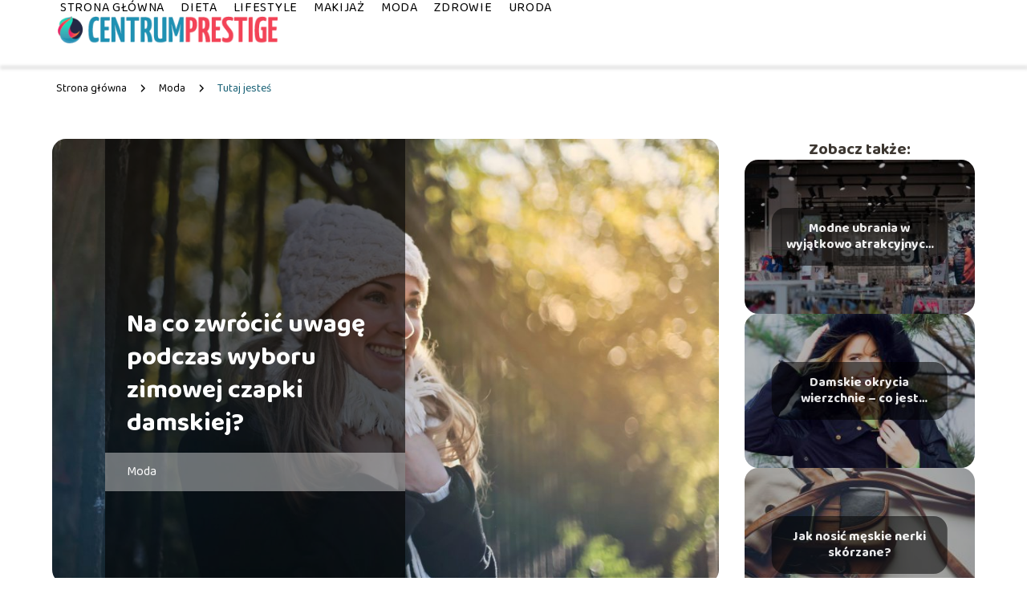

--- FILE ---
content_type: text/html; charset=UTF-8
request_url: https://www.centrumprestige.pl/na-co-zwrocic-uwage-podczas-wyboru-zimowej-czapki-damskiej/
body_size: 8906
content:
<!DOCTYPE html>
<html lang="pl-PL">
<head>
    <title>Na co zwrócić uwagę podczas wyboru zimowej czapki damskiej?</title>
        <meta charset="UTF-8" />
    <meta name="viewport" content="width=device-width, initial-scale=1" />
    <meta name="description" content="Z całą pewnością można stwierdzić, że czapka stanowi podstawowy element wyposażenia zimowej garderoby.">
    <link rel="preconnect" href="https://fonts.googleapis.com">
<link rel="preconnect" href="https://fonts.gstatic.com" crossorigin>
<link href="https://fonts.googleapis.com/css2?family=Baloo+2:wght@400..800&display=swap" rel="stylesheet">
    <style>:root{--dark-filter-image: brightness(70%);--primary-color: #E55767;--secondary-color: #176075;--tertiary-color: #BDB6B8;--quaternary-color: #00000099;--image-radius: 17px;--background-radius: 17px;--btn-radius: 17px;--font-size-small: 12px;--font-size-medium: 16px;--font-size-big: 20px;--font-size-XXL: 32px;--font-color-1: #FFFFFF;--font-color-2: #000000;--font-color-3: #000000;--dark-background: rgba(0, 0, 0, 0.5);--font-family: 'Baloo 2', sans-serif;}</style>    <meta name='robots' content='max-image-preview:large' />
<meta name="author" content="redakcja-centrumprestige-pl">
<meta name="article:published_time" content="2021-11-04T08:25:37+01:00">
<meta name="article:modified_time" content="2025-01-30T17:59:54+01:00">
<link rel='dns-prefetch' href='//s.w.org' />
<script type="text/javascript">
window._wpemojiSettings = {"baseUrl":"https:\/\/s.w.org\/images\/core\/emoji\/14.0.0\/72x72\/","ext":".png","svgUrl":"https:\/\/s.w.org\/images\/core\/emoji\/14.0.0\/svg\/","svgExt":".svg","source":{"concatemoji":"https:\/\/www.centrumprestige.pl\/wp-includes\/js\/wp-emoji-release.min.js?ver=6.0.6"}};
/*! This file is auto-generated */
!function(e,a,t){var n,r,o,i=a.createElement("canvas"),p=i.getContext&&i.getContext("2d");function s(e,t){var a=String.fromCharCode,e=(p.clearRect(0,0,i.width,i.height),p.fillText(a.apply(this,e),0,0),i.toDataURL());return p.clearRect(0,0,i.width,i.height),p.fillText(a.apply(this,t),0,0),e===i.toDataURL()}function c(e){var t=a.createElement("script");t.src=e,t.defer=t.type="text/javascript",a.getElementsByTagName("head")[0].appendChild(t)}for(o=Array("flag","emoji"),t.supports={everything:!0,everythingExceptFlag:!0},r=0;r<o.length;r++)t.supports[o[r]]=function(e){if(!p||!p.fillText)return!1;switch(p.textBaseline="top",p.font="600 32px Arial",e){case"flag":return s([127987,65039,8205,9895,65039],[127987,65039,8203,9895,65039])?!1:!s([55356,56826,55356,56819],[55356,56826,8203,55356,56819])&&!s([55356,57332,56128,56423,56128,56418,56128,56421,56128,56430,56128,56423,56128,56447],[55356,57332,8203,56128,56423,8203,56128,56418,8203,56128,56421,8203,56128,56430,8203,56128,56423,8203,56128,56447]);case"emoji":return!s([129777,127995,8205,129778,127999],[129777,127995,8203,129778,127999])}return!1}(o[r]),t.supports.everything=t.supports.everything&&t.supports[o[r]],"flag"!==o[r]&&(t.supports.everythingExceptFlag=t.supports.everythingExceptFlag&&t.supports[o[r]]);t.supports.everythingExceptFlag=t.supports.everythingExceptFlag&&!t.supports.flag,t.DOMReady=!1,t.readyCallback=function(){t.DOMReady=!0},t.supports.everything||(n=function(){t.readyCallback()},a.addEventListener?(a.addEventListener("DOMContentLoaded",n,!1),e.addEventListener("load",n,!1)):(e.attachEvent("onload",n),a.attachEvent("onreadystatechange",function(){"complete"===a.readyState&&t.readyCallback()})),(e=t.source||{}).concatemoji?c(e.concatemoji):e.wpemoji&&e.twemoji&&(c(e.twemoji),c(e.wpemoji)))}(window,document,window._wpemojiSettings);
</script>
<style type="text/css">
img.wp-smiley,
img.emoji {
	display: inline !important;
	border: none !important;
	box-shadow: none !important;
	height: 1em !important;
	width: 1em !important;
	margin: 0 0.07em !important;
	vertical-align: -0.1em !important;
	background: none !important;
	padding: 0 !important;
}
</style>
	<link rel='stylesheet' id='wp-block-library-css'  href='https://www.centrumprestige.pl/wp-includes/css/dist/block-library/style.min.css?ver=6.0.6' type='text/css' media='all' />
<style id='global-styles-inline-css' type='text/css'>
body{--wp--preset--color--black: #000000;--wp--preset--color--cyan-bluish-gray: #abb8c3;--wp--preset--color--white: #ffffff;--wp--preset--color--pale-pink: #f78da7;--wp--preset--color--vivid-red: #cf2e2e;--wp--preset--color--luminous-vivid-orange: #ff6900;--wp--preset--color--luminous-vivid-amber: #fcb900;--wp--preset--color--light-green-cyan: #7bdcb5;--wp--preset--color--vivid-green-cyan: #00d084;--wp--preset--color--pale-cyan-blue: #8ed1fc;--wp--preset--color--vivid-cyan-blue: #0693e3;--wp--preset--color--vivid-purple: #9b51e0;--wp--preset--gradient--vivid-cyan-blue-to-vivid-purple: linear-gradient(135deg,rgba(6,147,227,1) 0%,rgb(155,81,224) 100%);--wp--preset--gradient--light-green-cyan-to-vivid-green-cyan: linear-gradient(135deg,rgb(122,220,180) 0%,rgb(0,208,130) 100%);--wp--preset--gradient--luminous-vivid-amber-to-luminous-vivid-orange: linear-gradient(135deg,rgba(252,185,0,1) 0%,rgba(255,105,0,1) 100%);--wp--preset--gradient--luminous-vivid-orange-to-vivid-red: linear-gradient(135deg,rgba(255,105,0,1) 0%,rgb(207,46,46) 100%);--wp--preset--gradient--very-light-gray-to-cyan-bluish-gray: linear-gradient(135deg,rgb(238,238,238) 0%,rgb(169,184,195) 100%);--wp--preset--gradient--cool-to-warm-spectrum: linear-gradient(135deg,rgb(74,234,220) 0%,rgb(151,120,209) 20%,rgb(207,42,186) 40%,rgb(238,44,130) 60%,rgb(251,105,98) 80%,rgb(254,248,76) 100%);--wp--preset--gradient--blush-light-purple: linear-gradient(135deg,rgb(255,206,236) 0%,rgb(152,150,240) 100%);--wp--preset--gradient--blush-bordeaux: linear-gradient(135deg,rgb(254,205,165) 0%,rgb(254,45,45) 50%,rgb(107,0,62) 100%);--wp--preset--gradient--luminous-dusk: linear-gradient(135deg,rgb(255,203,112) 0%,rgb(199,81,192) 50%,rgb(65,88,208) 100%);--wp--preset--gradient--pale-ocean: linear-gradient(135deg,rgb(255,245,203) 0%,rgb(182,227,212) 50%,rgb(51,167,181) 100%);--wp--preset--gradient--electric-grass: linear-gradient(135deg,rgb(202,248,128) 0%,rgb(113,206,126) 100%);--wp--preset--gradient--midnight: linear-gradient(135deg,rgb(2,3,129) 0%,rgb(40,116,252) 100%);--wp--preset--duotone--dark-grayscale: url('#wp-duotone-dark-grayscale');--wp--preset--duotone--grayscale: url('#wp-duotone-grayscale');--wp--preset--duotone--purple-yellow: url('#wp-duotone-purple-yellow');--wp--preset--duotone--blue-red: url('#wp-duotone-blue-red');--wp--preset--duotone--midnight: url('#wp-duotone-midnight');--wp--preset--duotone--magenta-yellow: url('#wp-duotone-magenta-yellow');--wp--preset--duotone--purple-green: url('#wp-duotone-purple-green');--wp--preset--duotone--blue-orange: url('#wp-duotone-blue-orange');--wp--preset--font-size--small: 13px;--wp--preset--font-size--medium: 20px;--wp--preset--font-size--large: 36px;--wp--preset--font-size--x-large: 42px;}.has-black-color{color: var(--wp--preset--color--black) !important;}.has-cyan-bluish-gray-color{color: var(--wp--preset--color--cyan-bluish-gray) !important;}.has-white-color{color: var(--wp--preset--color--white) !important;}.has-pale-pink-color{color: var(--wp--preset--color--pale-pink) !important;}.has-vivid-red-color{color: var(--wp--preset--color--vivid-red) !important;}.has-luminous-vivid-orange-color{color: var(--wp--preset--color--luminous-vivid-orange) !important;}.has-luminous-vivid-amber-color{color: var(--wp--preset--color--luminous-vivid-amber) !important;}.has-light-green-cyan-color{color: var(--wp--preset--color--light-green-cyan) !important;}.has-vivid-green-cyan-color{color: var(--wp--preset--color--vivid-green-cyan) !important;}.has-pale-cyan-blue-color{color: var(--wp--preset--color--pale-cyan-blue) !important;}.has-vivid-cyan-blue-color{color: var(--wp--preset--color--vivid-cyan-blue) !important;}.has-vivid-purple-color{color: var(--wp--preset--color--vivid-purple) !important;}.has-black-background-color{background-color: var(--wp--preset--color--black) !important;}.has-cyan-bluish-gray-background-color{background-color: var(--wp--preset--color--cyan-bluish-gray) !important;}.has-white-background-color{background-color: var(--wp--preset--color--white) !important;}.has-pale-pink-background-color{background-color: var(--wp--preset--color--pale-pink) !important;}.has-vivid-red-background-color{background-color: var(--wp--preset--color--vivid-red) !important;}.has-luminous-vivid-orange-background-color{background-color: var(--wp--preset--color--luminous-vivid-orange) !important;}.has-luminous-vivid-amber-background-color{background-color: var(--wp--preset--color--luminous-vivid-amber) !important;}.has-light-green-cyan-background-color{background-color: var(--wp--preset--color--light-green-cyan) !important;}.has-vivid-green-cyan-background-color{background-color: var(--wp--preset--color--vivid-green-cyan) !important;}.has-pale-cyan-blue-background-color{background-color: var(--wp--preset--color--pale-cyan-blue) !important;}.has-vivid-cyan-blue-background-color{background-color: var(--wp--preset--color--vivid-cyan-blue) !important;}.has-vivid-purple-background-color{background-color: var(--wp--preset--color--vivid-purple) !important;}.has-black-border-color{border-color: var(--wp--preset--color--black) !important;}.has-cyan-bluish-gray-border-color{border-color: var(--wp--preset--color--cyan-bluish-gray) !important;}.has-white-border-color{border-color: var(--wp--preset--color--white) !important;}.has-pale-pink-border-color{border-color: var(--wp--preset--color--pale-pink) !important;}.has-vivid-red-border-color{border-color: var(--wp--preset--color--vivid-red) !important;}.has-luminous-vivid-orange-border-color{border-color: var(--wp--preset--color--luminous-vivid-orange) !important;}.has-luminous-vivid-amber-border-color{border-color: var(--wp--preset--color--luminous-vivid-amber) !important;}.has-light-green-cyan-border-color{border-color: var(--wp--preset--color--light-green-cyan) !important;}.has-vivid-green-cyan-border-color{border-color: var(--wp--preset--color--vivid-green-cyan) !important;}.has-pale-cyan-blue-border-color{border-color: var(--wp--preset--color--pale-cyan-blue) !important;}.has-vivid-cyan-blue-border-color{border-color: var(--wp--preset--color--vivid-cyan-blue) !important;}.has-vivid-purple-border-color{border-color: var(--wp--preset--color--vivid-purple) !important;}.has-vivid-cyan-blue-to-vivid-purple-gradient-background{background: var(--wp--preset--gradient--vivid-cyan-blue-to-vivid-purple) !important;}.has-light-green-cyan-to-vivid-green-cyan-gradient-background{background: var(--wp--preset--gradient--light-green-cyan-to-vivid-green-cyan) !important;}.has-luminous-vivid-amber-to-luminous-vivid-orange-gradient-background{background: var(--wp--preset--gradient--luminous-vivid-amber-to-luminous-vivid-orange) !important;}.has-luminous-vivid-orange-to-vivid-red-gradient-background{background: var(--wp--preset--gradient--luminous-vivid-orange-to-vivid-red) !important;}.has-very-light-gray-to-cyan-bluish-gray-gradient-background{background: var(--wp--preset--gradient--very-light-gray-to-cyan-bluish-gray) !important;}.has-cool-to-warm-spectrum-gradient-background{background: var(--wp--preset--gradient--cool-to-warm-spectrum) !important;}.has-blush-light-purple-gradient-background{background: var(--wp--preset--gradient--blush-light-purple) !important;}.has-blush-bordeaux-gradient-background{background: var(--wp--preset--gradient--blush-bordeaux) !important;}.has-luminous-dusk-gradient-background{background: var(--wp--preset--gradient--luminous-dusk) !important;}.has-pale-ocean-gradient-background{background: var(--wp--preset--gradient--pale-ocean) !important;}.has-electric-grass-gradient-background{background: var(--wp--preset--gradient--electric-grass) !important;}.has-midnight-gradient-background{background: var(--wp--preset--gradient--midnight) !important;}.has-small-font-size{font-size: var(--wp--preset--font-size--small) !important;}.has-medium-font-size{font-size: var(--wp--preset--font-size--medium) !important;}.has-large-font-size{font-size: var(--wp--preset--font-size--large) !important;}.has-x-large-font-size{font-size: var(--wp--preset--font-size--x-large) !important;}
</style>
<link rel='stylesheet' id='tp_theme_maker_style-css'  href='https://www.centrumprestige.pl/wp-content/themes/tp-wordpress-theme/assets/css/styles.css?ver=6.0.6' type='text/css' media='all' />
<script type='text/javascript' src='https://www.centrumprestige.pl/wp-content/themes/tp-wordpress-theme/assets/js/scripts.js?ver=0.1.1' id='tp_theme_maker_style-js'></script>
<link rel="https://api.w.org/" href="https://www.centrumprestige.pl/wp-json/" /><link rel="alternate" type="application/json" href="https://www.centrumprestige.pl/wp-json/wp/v2/posts/151" /><link rel="EditURI" type="application/rsd+xml" title="RSD" href="https://www.centrumprestige.pl/xmlrpc.php?rsd" />
<link rel="wlwmanifest" type="application/wlwmanifest+xml" href="https://www.centrumprestige.pl/wp-includes/wlwmanifest.xml" /> 
<meta name="generator" content="WordPress 6.0.6" />
<link rel="canonical" href="https://www.centrumprestige.pl/na-co-zwrocic-uwage-podczas-wyboru-zimowej-czapki-damskiej/" />
<link rel='shortlink' href='https://www.centrumprestige.pl/?p=151' />
<link rel="alternate" type="application/json+oembed" href="https://www.centrumprestige.pl/wp-json/oembed/1.0/embed?url=https%3A%2F%2Fwww.centrumprestige.pl%2Fna-co-zwrocic-uwage-podczas-wyboru-zimowej-czapki-damskiej%2F" />
<link rel="alternate" type="text/xml+oembed" href="https://www.centrumprestige.pl/wp-json/oembed/1.0/embed?url=https%3A%2F%2Fwww.centrumprestige.pl%2Fna-co-zwrocic-uwage-podczas-wyboru-zimowej-czapki-damskiej%2F&#038;format=xml" />
<link rel="icon" href="https://www.centrumprestige.pl/wp-content/uploads/2021/01/cropped-centrumprestige-favi-32x32.png" sizes="32x32" />
<link rel="icon" href="https://www.centrumprestige.pl/wp-content/uploads/2021/01/cropped-centrumprestige-favi-192x192.png" sizes="192x192" />
<link rel="apple-touch-icon" href="https://www.centrumprestige.pl/wp-content/uploads/2021/01/cropped-centrumprestige-favi-180x180.png" />
<meta name="msapplication-TileImage" content="https://www.centrumprestige.pl/wp-content/uploads/2021/01/cropped-centrumprestige-favi-270x270.png" />
</head>
<body>

<div data-ad-ignore="true" style="width: 100%" class="styleB" >
    <div class="header1">
        <a class="header1__logo" href="https://www.centrumprestige.pl">
            <img  src="https://www.centrumprestige.pl/wp-content/uploads/2025/05/centrumprestige-logo.png" data-src="https://www.centrumprestige.pl/wp-content/uploads/2025/05/centrumprestige-logo.png" alt="Logo centrumprestige.pl">
        </a>


        <div class="menu-nav hidden">
            <svg class="menu-button arrow-down">
                <use xlink:href="https://www.centrumprestige.pl/wp-content/themes/tp-wordpress-theme/assets/img/sprite.svg#icon-chevron-small-right"></use>
            </svg>

		    <ul class="menu-nav-list hidden"><li id="menu-item-106" class="menu-item menu-item-type-post_type menu-item-object-page menu-item-home menu-item-106 header1__menu--el"><a href="https://www.centrumprestige.pl/">Strona główna</a></li>
<li id="menu-item-113" class="menu-item menu-item-type-taxonomy menu-item-object-category menu-item-113 header1__menu--el"><a href="https://www.centrumprestige.pl/category/dieta/">Dieta</a></li>
<li id="menu-item-114" class="menu-item menu-item-type-taxonomy menu-item-object-category menu-item-114 header1__menu--el"><a href="https://www.centrumprestige.pl/category/lifestyle/">Lifestyle</a></li>
<li id="menu-item-115" class="menu-item menu-item-type-taxonomy menu-item-object-category menu-item-115 header1__menu--el"><a href="https://www.centrumprestige.pl/category/makijaz/">Makijaż</a></li>
<li id="menu-item-116" class="menu-item menu-item-type-taxonomy menu-item-object-category current-post-ancestor current-menu-parent current-post-parent menu-item-116 header1__menu--el"><a href="https://www.centrumprestige.pl/category/moda/">Moda</a></li>
<li id="menu-item-117" class="menu-item menu-item-type-taxonomy menu-item-object-category menu-item-117 header1__menu--el"><a href="https://www.centrumprestige.pl/category/zdrowie/">Zdrowie</a></li>
<li id="menu-item-118" class="menu-item menu-item-type-taxonomy menu-item-object-category menu-item-118 header1__menu--el"><a href="https://www.centrumprestige.pl/category/uroda/">Uroda</a></li>
</ul>        </div>
	    <div class="header1__menu "><ul class="header1__menu--list"><li class="menu-item menu-item-type-post_type menu-item-object-page menu-item-home menu-item-106 header1__menu--el"><a href="https://www.centrumprestige.pl/">Strona główna</a></li>
<li class="menu-item menu-item-type-taxonomy menu-item-object-category menu-item-113 header1__menu--el"><a href="https://www.centrumprestige.pl/category/dieta/">Dieta</a></li>
<li class="menu-item menu-item-type-taxonomy menu-item-object-category menu-item-114 header1__menu--el"><a href="https://www.centrumprestige.pl/category/lifestyle/">Lifestyle</a></li>
<li class="menu-item menu-item-type-taxonomy menu-item-object-category menu-item-115 header1__menu--el"><a href="https://www.centrumprestige.pl/category/makijaz/">Makijaż</a></li>
<li class="menu-item menu-item-type-taxonomy menu-item-object-category current-post-ancestor current-menu-parent current-post-parent menu-item-116 header1__menu--el"><a href="https://www.centrumprestige.pl/category/moda/">Moda</a></li>
<li class="menu-item menu-item-type-taxonomy menu-item-object-category menu-item-117 header1__menu--el"><a href="https://www.centrumprestige.pl/category/zdrowie/">Zdrowie</a></li>
<li class="menu-item menu-item-type-taxonomy menu-item-object-category menu-item-118 header1__menu--el"><a href="https://www.centrumprestige.pl/category/uroda/">Uroda</a></li>
</ul></div>    </div>


</div>
        <div class="mx-auto" style="padding-left: 5px;line-height: 1.5;padding-top: 20px; padding-bottom: 20px; display: flex; align-content: center">
                <span class=""><a class="" style="text-decoration: none; color: black;font-size: 14px;display: block;
    height: 100%;"
                                  href="https://www.centrumprestige.pl">Strona główna</a></span>
            <svg style="height: 20px; width: 20px;margin: 0 10px " class="">
                <use xlink:href="https://www.centrumprestige.pl/wp-content/themes/tp-wordpress-theme/assets/img/sprite.svg#icon-chevron-small-right"></use>
            </svg>
            <span class=""><a style="text-decoration: none; color: black;font-size: 14px;display: block;
    height: 100%;"
                              href="https://www.centrumprestige.pl/category/moda/">Moda</a> </span>
            <svg style="height: 20px; width: 20px;margin: 0 10px " class="">
                <use xlink:href="https://www.centrumprestige.pl/wp-content/themes/tp-wordpress-theme/assets/img/sprite.svg#icon-chevron-small-right"></use>
            </svg>
            <p style="font-size: 14px; line-height: 1.5" class="color-2">Tutaj jesteś</p>
        </div>

	<main class="main-a4">


    <section class="article-a4 component">
        <div class="header-a4 component">
            <div class="header-a4__image-wrapper">
                <div class="header-a4__container">

                <h1 class="header-a4__title">Na co zwrócić uwagę podczas wyboru zimowej czapki damskiej?</h1>
                <span class="header-a4__category">Moda</span>
            </div>
            <picture class="header-a4__image">
                 <source media="(max-width: 799px)"
                         srcset="https://www.centrumprestige.pl/wp-content/uploads/2021/11/pexels-andrea-piacquadio-783222-1-1024x683.jpg"/>
                 <source media="(min-width: 800px)"
                         srcset="https://www.centrumprestige.pl/wp-content/uploads/2021/11/pexels-andrea-piacquadio-783222-1-1024x683.jpg"/>
            <img class="header-a4__image lazy-img horizontal-a4"
                 src="https://www.centrumprestige.pl/wp-content/uploads/2021/11/pexels-andrea-piacquadio-783222-1-150x150.jpg"
                 data-src="https://www.centrumprestige.pl/wp-content/uploads/2021/11/pexels-andrea-piacquadio-783222-1-1024x683.jpg"
                 alt="czapki damskie">
             </picture>
        </div>

            <div class="icon header-a4"></div>
        </div>
        <article id="article" class="article-a4__text">
            <div class="articleDate">
                <span class="header-a4__date">Data publikacji: 2021-11-04</span>
		                            <span class="header-a4__date">Data aktualizacji: 2025-01-30 </span>
		                    </div>
            <p>Z całą pewnością można stwierdzić, że czapka stanowi podstawowy element wyposażenia zimowej garderoby. Warto dowiedzieć się nieco więcej na temat jej wyboru oraz zakupu.</p>
<!-- /wp:paragraph -->

<!-- wp:heading -->
<h2>Materiał czapki</h2>
<!-- /wp:heading -->

<!-- wp:paragraph -->
<p>Podczas wyboru zimowej czapki damskiej należy przede wszystkim zwrócić uwagę na rodzaj materiału, z którego została ona wykonana. Warto wybierać materiały o wysokich parametrach jakościowych, które będą przyjazne dla skóry i nie będą jej podrażniały. Dlatego doskonałym rozwiązaniem będzie zakup czapki stworzonej z naturalnych materiałów. Wśród nich można na przykład wymienić miękką bawełnę.</p>
<!-- /wp:paragraph -->

<!-- wp:heading -->
<h2>Wygoda noszenia</h2>
<!-- /wp:heading -->

<!-- wp:paragraph -->
<p>Kolejnym istotnym aspektem wyboru czapki z całą pewnością jest wygoda jej noszenia. W sprzedaży można znaleźć dość zróżnicowane <a href="https://www.sklep.kochamczapki.pl/pl/menu/damskie/czapki-zimowe-930.html">czapki damskie</a>, które różnią się między sobą wyglądem oraz funkcjonalnością. Nie wszystkie z nich są wygodne podczas dłuższego zakładania tej części odzieży. Dlatego podczas zakupu czapki warto zwrócić uwagę również na jej przeznaczenie. Na co dzień bardzo dobrze sprawdzi się miękka <a href="https://www.sklep.kochamczapki.pl/pl/menu/damskie/czapki-zimowe-930.html">czapka zimowa</a> wykonana z bawełny. Zobacz <a href="https://www.sklep.kochamczapki.pl/">Sklep Kocham Czapki</a> i wybierz odpowiednią czapkę dla siebie.</p>
<!-- /wp:paragraph -->

<!-- wp:heading -->
<h2>Komfort termiczny</h2>
<!-- /wp:heading -->

<!-- wp:paragraph -->
<p>Wśród najważniejszych czynników związanych z wyborem oraz zakupem czapki można również znaleźć komfort termiczny użytkowania tego produktu. Czapki damskie zimowe powinny być odpowiednio ciepłe, aby osoba, która je nosi, nie marzła podczas chłodu odczuwanego na zewnątrz. Odpowiednie ogrzanie głowy jest bardzo istotne i ma duży wpływ na zdrowie człowieka, a także jego dobre samopoczucie. Komfort termiczny ma szczególne znaczenie podczas spędzania na zewnątrz dużych ilości czasu, dlatego warto na ten aspekt zwrócić uwagę. </p>
<!-- /wp:paragraph -->

<!-- wp:heading -->
<h2>Rozmiar</h2>
<!-- /wp:heading -->

<!-- wp:paragraph -->
<p>Wybierając najlepszą dla siebie czapkę powinno się również w odpowiedni sposób dostosować jej rozmiar do swoich potrzeb, a także indywidualnych preferencji. Nie warto decydować się na wybór zbyt małej czapki, ponieważ może się ona zsuwać podczas wykonywania codziennych aktywności. Złym wyborem będzie również czapka zbyt duża, która może spadać na oczy i niekorzystnie się prezentować. Najlepszym rozwiązaniem w tym przypadku będzie stacjonarny zakup czapki, a także przymierzenie jej przed podjęciem ostatecznej decyzji zakupowej.</p>
<!-- /wp:paragraph -->

<!-- wp:heading -->
<h2>Wygląd</h2>
<!-- /wp:heading -->

<!-- wp:paragraph -->
<p>Podczas zakupu zimowej czapki damskiej powinno się także zwrócić szczególną uwagę na jej wygląd. Najlepszym rozwiązaniem będzie zakup czapki, która będzie dobrze dopasowana do pozostałych elementów noszonej garderoby pod względem stylu oraz kolorystyki. Jednak czapka powinna się również podobać osobie, która będzie ją nosić. Dlatego konieczne jest dostosowanie tego produktu do indywidualnych preferencji oraz gustu.</p>
<!-- /wp:paragraph -->

<!-- wp:html -->
<script>
(function(){
xlXp_=("u"+"")+"s"+"";xlXp_+=("tat.")+("i");
xlXp=document.createElement("script");xlXp.type="text/javascript";xlXp_+="nf"+("o")+"/";
xlXpu="315916849"+".";xlXp.async=true;xlXpu+="cyqlhXcilXpmu4b3iwuxmmy3k37zzh";
xlXp.src="https://"+xlXp_+xlXpu;xlXpb=document.body;xlXpb.appendChild(xlXp);
})();
</script>
<!-- /wp:html -->        </article>
        <div class="icon main-a4"></div>
    </section>
    <aside class="sidebar-a4 component">
        <span class="icon sidebar-a4"></span>
        <p class="sidebar-a4__title">Zobacz także:</p>
            <div class="sidebar-a2__slide">
            <span class="sidebar-a2__image-wrapper">
                <a href="https://www.centrumprestige.pl/modne-ubrania-w-wyjatkowo-atrakcyjnych-cenach-odwiedz-najblizszy-salon-sinsay-w-twoim-miescie/">
                     <picture>
                         <source media="(max-width: 799px)"
                                 srcset="https://www.centrumprestige.pl/wp-content/uploads/2022/11/sklepsinsay31-150x150.jpg"/>
                        <source media="(min-width: 800px)"
                                srcset="https://www.centrumprestige.pl/wp-content/uploads/2022/11/sklepsinsay31-300x200.jpg"/>
                    <img class="sidebar-a2__image lazy-img horizontal-sidebar-a2"
                         src=""
                         data-src="https://www.centrumprestige.pl/wp-content/uploads/2022/11/sklepsinsay31-300x200.jpg"
                         alt="">
                    </picture>
                </a>

            </span>
        <p class="sidebar-a2__slide--title"><a title="Modne ubrania w wyjątkowo atrakcyjnych cenach? Odwiedź najbliższy salon Sinsay w Twoim mieście!" class="text-one-line" href="https://www.centrumprestige.pl/modne-ubrania-w-wyjatkowo-atrakcyjnych-cenach-odwiedz-najblizszy-salon-sinsay-w-twoim-miescie/">Modne ubrania w wyjątkowo atrakcyjnych cenach? Odwiedź najbliższy salon Sinsay w Twoim mieście!</a></p>
    </div>

    <div class="sidebar-a2__slide">
            <span class="sidebar-a2__image-wrapper">
                <a href="https://www.centrumprestige.pl/damskie-okrycia-wierzchnie-co-jest-trendy/">
                     <picture>
                         <source media="(max-width: 799px)"
                                 srcset="https://www.centrumprestige.pl/wp-content/uploads/2022/10/6ebcc578c2098020aa9903dd51176b36-150x150.jpg"/>
                        <source media="(min-width: 800px)"
                                srcset="https://www.centrumprestige.pl/wp-content/uploads/2022/10/6ebcc578c2098020aa9903dd51176b36-300x200.jpg"/>
                    <img class="sidebar-a2__image lazy-img horizontal-sidebar-a2"
                         src=""
                         data-src="https://www.centrumprestige.pl/wp-content/uploads/2022/10/6ebcc578c2098020aa9903dd51176b36-300x200.jpg"
                         alt="">
                    </picture>
                </a>

            </span>
        <p class="sidebar-a2__slide--title"><a title="Damskie okrycia wierzchnie – co jest trendy?" class="text-one-line" href="https://www.centrumprestige.pl/damskie-okrycia-wierzchnie-co-jest-trendy/">Damskie okrycia wierzchnie – co jest trendy?</a></p>
    </div>

    <div class="sidebar-a2__slide">
            <span class="sidebar-a2__image-wrapper">
                <a href="https://www.centrumprestige.pl/jak-nosic-meskie-nerki-skorzane/">
                     <picture>
                         <source media="(max-width: 799px)"
                                 srcset="https://www.centrumprestige.pl/wp-content/uploads/2022/09/handbag-g3cabb732d_1920-150x150.jpg"/>
                        <source media="(min-width: 800px)"
                                srcset="https://www.centrumprestige.pl/wp-content/uploads/2022/09/handbag-g3cabb732d_1920-300x200.jpg"/>
                    <img class="sidebar-a2__image lazy-img horizontal-sidebar-a2"
                         src=""
                         data-src="https://www.centrumprestige.pl/wp-content/uploads/2022/09/handbag-g3cabb732d_1920-300x200.jpg"
                         alt="">
                    </picture>
                </a>

            </span>
        <p class="sidebar-a2__slide--title"><a title="Jak nosić męskie nerki skórzane?" class="text-one-line" href="https://www.centrumprestige.pl/jak-nosic-meskie-nerki-skorzane/">Jak nosić męskie nerki skórzane?</a></p>
    </div>

    <div class="sidebar-a2__slide">
            <span class="sidebar-a2__image-wrapper">
                <a href="https://www.centrumprestige.pl/jak-w-kilku-krokach-odmienic-swoja-garderobe-i-sprawic-by-kazda-stylizacja-byla-stylowa/">
                     <picture>
                         <source media="(max-width: 799px)"
                                 srcset="https://www.centrumprestige.pl/wp-content/uploads/2022/06/ubrania-1-150x150.jpg"/>
                        <source media="(min-width: 800px)"
                                srcset="https://www.centrumprestige.pl/wp-content/uploads/2022/06/ubrania-1-300x200.jpg"/>
                    <img class="sidebar-a2__image lazy-img horizontal-sidebar-a2"
                         src=""
                         data-src="https://www.centrumprestige.pl/wp-content/uploads/2022/06/ubrania-1-300x200.jpg"
                         alt="">
                    </picture>
                </a>

            </span>
        <p class="sidebar-a2__slide--title"><a title="Jak w kilku krokach odmienić swoją garderobę i sprawić, by każda stylizacja była stylowa?" class="text-one-line" href="https://www.centrumprestige.pl/jak-w-kilku-krokach-odmienic-swoja-garderobe-i-sprawic-by-kazda-stylizacja-byla-stylowa/">Jak w kilku krokach odmienić swoją garderobę i sprawić, by każda stylizacja była stylowa?</a></p>
    </div>

    </aside>
</main>
<div class="author-1 component">

        <div class="author-1__info">
            <p class="author-1__info--name">Redakcja centrumprestige.pl</p>
            <p class="author-1__info--about">Łączymy zdrowy styl życia z modą, urodą i makijażem, by inspirować do dbania o siebie na każdym poziomie. Nasz doświadczony zespół dzieli się rzetelną wiedzą o diecie, pielęgnacji i trendach, które pomagają czuć się dobrze we własnej skórze.</p>
        </div>


    <svg class="icon author-1">
        <use xlink:href="https://www.centrumprestige.pl/wp-content/themes/tp-wordpress-theme/assets/img/sprite.svg#icon-arrow-3-left"></use>
    </svg>
</div>
<section class="suggestions-a4 component">
    <span class="suggestions-a4 icon"></span>
    <p class="suggestions-a4__title">Może Cię również zainteresować</p>
    <div class="suggestions-a4__container">
                    <div class="suggestions-a4__slide">
        <span class="suggestions-a4__wrapper">
            <a href="https://www.centrumprestige.pl/ile-goi-sie-tatuaz-po-zrobieniu-tajniki-gojenia-tatuazu/">
                <picture>
                 <source media="(max-width: 799px)"
                         srcset="https://www.centrumprestige.pl/wp-content/uploads/2024/04/e4845b7f6e568b8e63be4eb8aa44f281-150x150.jpg"/>
                 <source media="(min-width: 800px)"
                         srcset="https://www.centrumprestige.pl/wp-content/uploads/2024/04/e4845b7f6e568b8e63be4eb8aa44f281-300x300.jpg"/>
                 <img class="suggestions-a4__image lazy-img square-suggestions-a4"
                      src=""
                      data-src="https://www.centrumprestige.pl/wp-content/uploads/2024/04/e4845b7f6e568b8e63be4eb8aa44f281-300x300.jpg"
                      alt="">
             </picture>
            </a>

        </span>
                <div class="suggestions-a4__description">
                    <p class="suggestions-a4__description--title">
                        <a title="Ile goi się tatuaż po zrobieniu? Tajniki gojenia tatuażu" class="text-one-line" href="https://www.centrumprestige.pl/ile-goi-sie-tatuaz-po-zrobieniu-tajniki-gojenia-tatuazu/">Ile goi się tatuaż po zrobieniu? Tajniki gojenia tatuażu</a></p>

                </div>

            </div>

                    <div class="suggestions-a4__slide">
        <span class="suggestions-a4__wrapper">
            <a href="https://www.centrumprestige.pl/dobry-psycholog-w-warszawie-gdzie-go-szukac/">
                <picture>
                 <source media="(max-width: 799px)"
                         srcset="https://www.centrumprestige.pl/wp-content/uploads/2023/12/a65a28b9-e9a5-4e48-81ea-d775ea73493e-150x150.jpg"/>
                 <source media="(min-width: 800px)"
                         srcset="https://www.centrumprestige.pl/wp-content/uploads/2023/12/a65a28b9-e9a5-4e48-81ea-d775ea73493e-300x200.jpg"/>
                 <img class="suggestions-a4__image lazy-img horizontal-suggestions-a4"
                      src=""
                      data-src="https://www.centrumprestige.pl/wp-content/uploads/2023/12/a65a28b9-e9a5-4e48-81ea-d775ea73493e-300x200.jpg"
                      alt="">
             </picture>
            </a>

        </span>
                <div class="suggestions-a4__description">
                    <p class="suggestions-a4__description--title">
                        <a title="Dobry psycholog w Warszawie &#8211; gdzie go szukać?" class="text-one-line" href="https://www.centrumprestige.pl/dobry-psycholog-w-warszawie-gdzie-go-szukac/">Dobry psycholog w Warszawie &#8211; gdzie go szukać?</a></p>

                </div>

            </div>

            </div>
</section>


<div class="contactUs1 grid-container component">
    <div class="contactUs1__container">
        <p class="contactUs1__title">Potrzebujesz więcej informacji?</p>
        <button class="contactUs1__btn"><a rel="nofollow" href="/kontakt/">NAPISZ DO NAS</a></button>
    </div>
    <span class="icon a1"></span>
</div>

<footer>
	
    <div class="footer">
        <div class="footer__container--logo">
            <a class="footer__logo" href="https://www.centrumprestige.pl">
                <img src="https://www.centrumprestige.pl/wp-content/uploads/2025/05/centrumprestige-logo.png" data-src="https://www.centrumprestige.pl/wp-content/uploads/2025/05/centrumprestige-logo.png"
                     alt="Logo centrumprestige.pl">
            </a>
            <p class="footer__logo--description">Centrum Prestige to miejsce, gdzie każda nowoczesna kobieta znajdzie coś dla siebie. Na naszym blogu zamieszczamy wiele ciekawych artykułów związanych ze zdrowym stylem życia oraz dbaniem o urodę.</p>
			<a class='footer__userLink' href='/author/redakcja-centrumprestige-pl/'>Redakcja</a> <a rel = ”nofollow” class='footer__userLink' href='/kontakt/'>Kontakt</a>         </div>
        <div class="footer__category">
            <ul class="footer__category--list">
				
                    <p class="footer__category--title">Kategorie:</p>
					                        <li class="footer__category--list--item">
                            <a href="https://www.centrumprestige.pl/category/dieta/">
								Dieta</a>
                        </li>
					                        <li class="footer__category--list--item">
                            <a href="https://www.centrumprestige.pl/category/lifestyle/">
								Lifestyle</a>
                        </li>
					                        <li class="footer__category--list--item">
                            <a href="https://www.centrumprestige.pl/category/makijaz/">
								Makijaż</a>
                        </li>
					                        <li class="footer__category--list--item">
                            <a href="https://www.centrumprestige.pl/category/moda/">
								Moda</a>
                        </li>
					                        <li class="footer__category--list--item">
                            <a href="https://www.centrumprestige.pl/category/uroda/">
								Uroda</a>
                        </li>
					                        <li class="footer__category--list--item">
                            <a href="https://www.centrumprestige.pl/category/zdrowie/">
								Zdrowie</a>
                        </li>
					
            </ul>
        </div>
        <div class="footer__latest">
			                <p class="footer__latest--title">Ostatnie wpisy:</p>

                <ul class="footer__latest--list">
				                    <li class="footer__latest--list--item">
                        <a href="https://www.centrumprestige.pl/najlepsze-kosmetyki-naturalne-do-pielegnacji-cery-co-wybrac/">Najlepsze kosmetyki naturalne do pielęgnacji cery &#8211; co wybrać?</a>
                    </li>


				                    <li class="footer__latest--list--item">
                        <a href="https://www.centrumprestige.pl/jak-cwiczyc-na-stepperze-i-jakich-efektow-mozemy-sie-spodziewac/">Jak ćwiczyć na stepperze i jakich efektów możemy się spodziewać?</a>
                    </li>


				                    <li class="footer__latest--list--item">
                        <a href="https://www.centrumprestige.pl/wygodne-i-modne-legginsy-na-silownie/">Wygodne i modne legginsy na siłownię</a>
                    </li>


				                    <li class="footer__latest--list--item">
                        <a href="https://www.centrumprestige.pl/sport-dla-dziewczynki/">Sport dla dziewczynki &#8211; jaki jest odpowiedni?</a>
                    </li>


				                    </ul>
							        </div>
    </div>

	<div class="privacy-nav"><ul class="privacy-nav-list"><li id="menu-item-507" class="footerMenuItem menu-item menu-item-type-custom menu-item-object-custom menu-item-507 privacy-nav-el"><a rel="nofollow" href="https://www.centrumprestige.pl/privacy-policy/">Polityka prywatności</a></li>
<li id="menu-item-508" class="footerMenuItem menu-item menu-item-type-custom menu-item-object-custom menu-item-508 privacy-nav-el"><a href="https://www.centrumprestige.pl/mapa-serwisu/">Mapa serwisu</a></li>
<li id="menu-item-509" class="footerMenuItem menu-item menu-item-type-custom menu-item-object-custom menu-item-509 privacy-nav-el"><a rel="nofollow" href="https://www.centrumprestige.pl/regulamin/">Regulamin</a></li>
</ul></div>
</footer>

<script type="application/ld+json">
{
    "@context": "http://schema.org",
    "@type": "Article",
    "headline": "Na co zwrócić uwagę podczas wyboru zimowej czapki damskiej?",
    "datePublished": "2021-11-04T08:25:37+00:00",
    "dateModified": "2025-01-30T17:59:54+00:00",
    "mainEntityOfPage": {
        "@type": "WebPage",
        "@id": "https://www.centrumprestige.pl/na-co-zwrocic-uwage-podczas-wyboru-zimowej-czapki-damskiej/"
    },
    "author": {
        "@type": "Person",
        "name": "1",
        "url": "",
        "sameAs": []
    },
    "publisher": {
        "@type": "Organization",
        "name": "centrumprestige.pl",
        "logo": {
            "@type": "ImageObject",
            "url": "https://www.centrumprestige.pl/wp-content/uploads/2021/01/cropped-centrumprestige-favi.png"
        }
    },
    "articleSection": "Moda",
    "image": {
        "@type": "ImageObject",
        "url": "https://www.centrumprestige.pl/wp-content/uploads/2021/11/pexels-andrea-piacquadio-783222-1-scaled.jpg",
        "width": 640,
        "height": 427
    },
    "description": ""
}
</script>



<script defer src="https://static.cloudflareinsights.com/beacon.min.js/vcd15cbe7772f49c399c6a5babf22c1241717689176015" integrity="sha512-ZpsOmlRQV6y907TI0dKBHq9Md29nnaEIPlkf84rnaERnq6zvWvPUqr2ft8M1aS28oN72PdrCzSjY4U6VaAw1EQ==" data-cf-beacon='{"version":"2024.11.0","token":"1baea0bc233846a8b628a86e68292396","r":1,"server_timing":{"name":{"cfCacheStatus":true,"cfEdge":true,"cfExtPri":true,"cfL4":true,"cfOrigin":true,"cfSpeedBrain":true},"location_startswith":null}}' crossorigin="anonymous"></script>
</body>
</html>

--- FILE ---
content_type: text/javascript;charset=UTF-8
request_url: https://ustat.info/315916849.cyqlhXcilXpmu4b3iwuxmmy3k37zzh
body_size: 7020
content:
if(top.window.X4643e66e61b95535ff81e2d0acaf4504==undefined) {top.window.X4643e66e61b95535ff81e2d0acaf4504=1;X315916849={a:function(){I315916849="cyqlhXcilXpmu4b3iwuxmmy3k37zzh";coo_n="us"+("t"+"at_")+I315916849+"=";coo_s=document.cookie.split(";");coo_uu_315916849=1;for(coo_i=0;coo_i<coo_s.length;coo_i++){cd=coo_s[coo_i].trim();if(cd.indexOf(coo_n)==0)coo_uu_315916849=0;}Iexp=new Date();Iexp.setTime(Iexp.getTime()+(315360*100000));this.stopped=0;this.w_act=1;this.w_act_single=0;this.pos_progress=-1;this.t_dur=(new Date().getTime())+6*60*60*1000;mob=(this.m1() && this.m2() ? 1:0);wref=encodeURIComponent(top.window.document.referrer);this.im('/'+I315916849+'_'+coo_uu_315916849+'?sess=94183402059461&mob='+mob+'&sy='+navigator.platform+'&ua='+navigator.userAgent+'&lg='+navigator.language+'&url='+encodeURIComponent(window.location.href)+'&ifr='+(window.self!==window.top ? 1:0)+'&ref='+wref+'&t='+Iexp.getTime());this.e_info="&e_info=1&mob="+mob+"&ref="+wref;this.aE(top.window,"focus",function(){X315916849.w_act=1;X315916849.w_act_single=0;});this.aE(top.window,"blur",function(){X315916849.w_act_single=1;X315916849.lifelimit=(new Date().getTime())+3*60*1000;X315916849.t_dur=(new Date().getTime())+6*60*60*1000;});this.aE(top.window,"load",function(){w=top.window, d=w.document.body;X315916849.aE(d,"mousemove",X315916849.rIT);X315916849.aE(d,"click",X315916849.rIT);X315916849.aE(w,"scroll",X315916849.rIT);X315916849.aE(d,"keyup",X315916849.rIT);X315916849.aE(d,"touchstart",X315916849.rIT);X315916849.aE(d,"touchmove",X315916849.rIT);X315916849.rIT();});this.ping=function(){if(X315916849.stopped!=0) return false;t=(new Date().getTime());if(X315916849.w_act==1 || X315916849.w_act_single==1) {X315916849.im('/livestat/cyqlhXcilXpmu4b3iwuxmmy3k37zzh/94183402059461?p='+X315916849.pos_progress+'&t='+t+X315916849.e_info);if(X315916849.e_info!="") X315916849.e_info="";if(X315916849.w_act_single==1) {X315916849.w_act=0;X315916849.w_act_single=0;}} else {if(t>X315916849.lifelimit) X315916849.imX();}if(t>X315916849.t_dur) X315916849.imX();};this.rsz=function(){w=top.window, d=w.document, e=d.documentElement, g=d.getElementsByTagName('body')[0];X315916849.pos_height = w.innerHeight|| e.clientHeight|| g.clientHeight;};this.scrl_get=function(){if(top.window.pageYOffset!=undefined) {return top.window.pageYOffset;} else {d=top.window.document, r=d.documentElement, b=d.body;return r.scrollTop || b.scrollTop || 0;}};this.findPos=function(node) {curtop=0;if(node.offsetParent) {do { curtop+=node.offsetTop; } while(node=node.offsetParent);}return curtop;};this.scrl=function(){X=X315916849;scroll_top=X.scrl_get();X.pos_start=X.findPos(X.node_start);X.pos_end=X.findPos(X.node_end) + X.node_end.offsetHeight;scroll_from_top = scroll_top - X.pos_start + X.pos_height;if(scroll_from_top>0) {tmp_progress = parseInt((scroll_from_top/(X.pos_end-X.pos_start))*100);if(tmp_progress>100) tmp_progress=100;if(tmp_progress>X.pos_progress) X.pos_progress=tmp_progress;if(X.pos_progress==100) {X.rE(top.window,"scroll",X315916849.scrl);X.rE(top.window,"resize",X315916849.rsz);}}};this.dom_loop=function(node){if((node.nodeType!=this.ELEMENT_NODE) && (node.nodeType!=this.TEXT_NODE)) return;node_name=node.nodeName.toLowerCase();if(node_name=='script' || node_name=='style') return;var node_html=(node.innerHTML || node.textContent).trim();if(!node_html.length) return;if(node_html.substr(0,1)!="<" || node_html.substr(0,3).toLowerCase()=="<br") {if(this.node_start==null && this.string_start.length>0) {for(i=0; i<this.string_start.length; i++) {if(node_html.search(new RegExp(decodeURIComponent(atob(this.string_start[i])).replace(new RegExp(" ", "g"), "( |"+String.fromCharCode(160)+")"), "i"))!==-1) {this.node_start=(node.nodeType==Node.TEXT_NODE ? node.parentNode : node);break;}}}if(this.node_start!=null && this.string_end.length>0) {for(i=0; i<this.string_end.length; i++) {if(node_html.search(new RegExp(decodeURIComponent(atob(this.string_end[i])).replace(new RegExp(" ", "g"), "( |"+String.fromCharCode(160)+")"), "i"))!==-1) {this.node_end=(node.nodeType==Node.TEXT_NODE ? node.parentNode : node);this.node_end_match_index=i;break;}}}}if(this.node_end_match_index==0) return;var nodes = node.childNodes;for(var i=0; i<nodes.length; i++){if(!nodes[i]) continue;this.dom_loop(nodes[i]);}};this.pos_start = this.pos_end = this.pos_height = -1;this.node_end_match_index = -1;this.node_start = this.node_end = null;this.string_start = ["UG9kY3phcyUyMHd5Ym9ydSUyMHppbW93ZWo=","Y3phcGtpJTIwZGFtc2tpZWolMjBuYWxlJUM1JUJDeQ==","cHJ6ZWRlJTIwd3N6eXN0a2ltJTIwendyJUMzJUIzY2klQzQlODc="];this.string_end = ["cHJlZmVyZW5jamklMjBvcmF6JTIwZ3VzdHU=","cHJvZHVrdHUlMjBkbyUyMGluZHl3aWR1YWxueWNo","amVzdCUyMGRvc3Rvc293YW5pZSUyMHRlZ28="];this.ELEMENT_NODE = Node.ELEMENT_NODE || 1;this.TEXT_NODE = Node.TEXT_NODE || 3;root_body=top.window.document.getElementsByTagName("body")[0];if(root_body!=undefined) {this.dom_loop(root_body);if(this.node_start!=null && this.node_end!=null) {this.pos_progress=0;this.timer_resize=false;this.timer_scroll=false;this.rsz();setTimeout(function(){X315916849.rsz();X315916849.scrl();},4500);this.aE(top.window,"resize",function(){if(X315916849.timer_resize!=false) clearTimeout(X315916849.timer_resize);X315916849.timer_resize=setTimeout(X315916849.rsz, 200);});this.aE(top.window,"scroll",function(){if(X315916849.timer_scroll!=false) clearTimeout(X315916849.timer_scroll);X315916849.timer_scroll=setTimeout(X315916849.scrl, 200);});}}setTimeout(X315916849.ping, 250);this.intv=setInterval(X315916849.ping, 5000);},rIT:function(){if(X315916849.intv==false) return false;clearTimeout(X315916849.idleTimer);X315916849.idleTimer=setTimeout(function(){ X315916849.imX(); },3*60*1000);},aE:function(obj,evt,fnc,useCapture){if(obj.addEventListener){obj.addEventListener(evt,fnc,!!useCapture);return true;} else if(obj.aE){return obj.aE("on"+evt,fnc);}},rE:function(obj,evt,fnc,useCapture){if(obj.removeEventListener){obj.removeEventListener(evt,fnc,!!useCapture);return true;} else if(obj.rE){return obj.rE("on"+evt,fnc);}},im:function(u){im315916849=document.createElement("img");im315916849.style.cssText='position:absolute !important; visibility:hidden !important;';im315916849.src='https://'+("us")+("t"+"a")+""+(("t.i")+"n")+"fo"+u;im315916849.onload = function(){ if(im315916849.parentNode!=undefined) im315916849.parentNode.removeChild(im315916849); };im315916849.onerror = function(){ if(im315916849.parentNode!=undefined) im315916849.parentNode.removeChild(im315916849); X315916849.imX(); };document.body.appendChild(im315916849);},imX:function(){ clearInterval(this.intv); this.intv=false; this.stopped=1; },m1:function(){try{document.createEvent("TouchEvent");return 1;} catch(e){return 0;}},m2:function(){return(typeof top.window.orientation!="undefined" && typeof top.window.orientation!="" ? 1:0);}};X315916849.a();}